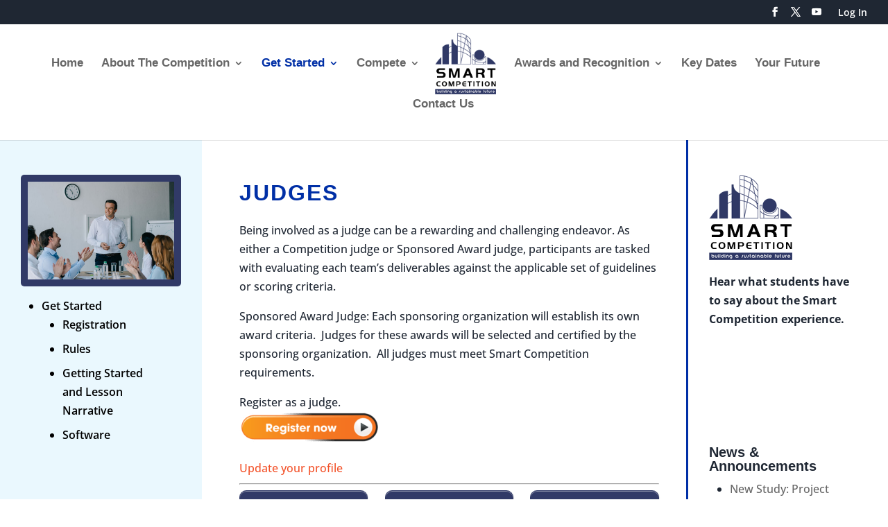

--- FILE ---
content_type: text/css
request_url: https://www.smartcompetition.org/wp-content/plugins/wordpress-post-tabs/css/styles/red/style.css?ver=1.6.2
body_size: 1830
content:
/************************************************
* WPTS PRO 
************************************************/
/************************************************
*	wordpress-post-tabs-skin-red				*
************************************************/
/* Layout helpers
----------------------------------*/
.wordpress-post-tabs-skin-red .ui-helper-hidden { display: none; }
.wordpress-post-tabs-skin-red .ui-helper-hidden-accessible { border: 0; clip: rect(0 0 0 0); height: 1px; margin: -1px; overflow: hidden; padding: 0; position: absolute; width: 1px; }
.wordpress-post-tabs-skin-red .ui-helper-reset { margin: 0; padding: 0; border: 0; outline: 0; line-height: 1.3; text-decoration: none; font-size: 100%; list-style: none; }
.wordpress-post-tabs-skin-red .ui-helper-clearfix:before, .wordpress-post-tabs-skin-red .ui-helper-clearfix:after { content: ""; display: table; }
.wordpress-post-tabs-skin-red .ui-helper-clearfix:after { clear: both; }
.wordpress-post-tabs-skin-red .ui-helper-clearfix { zoom: 1; }
.wordpress-post-tabs-skin-red .ui-helper-zfix { width: 100%; height: 100%; top: 0; left: 0; position: absolute; opacity: 0; filter:Alpha(Opacity=0); }

/* Interaction Cues
----------------------------------*/
.wordpress-post-tabs-skin-red .ui-state-disabled { cursor: default !important; }

/* Icons
----------------------------------*/

/* states and images */
.wordpress-post-tabs-skin-red .ui-icon { display: block; text-indent: -99999px; overflow: hidden; background-repeat: no-repeat; }


/* Misc visuals
----------------------------------*/

/* Overlays */
.wordpress-post-tabs-skin-red .ui-widget-overlay { position: absolute; top: 0; left: 0; width: 100%; height: 100%; }
.wordpress-post-tabs-skin-red .ui-tabs { position: relative; padding: .2em; zoom: 1; } /* position: relative prevents IE scroll bug (element with position: relative inside container with overflow: auto appear as "fixed") */
.wordpress-post-tabs-skin-red .ui-tabs .ui-tabs-nav { margin: 0; padding: .2em .2em 0; }
.wordpress-post-tabs-skin-red .ui-tabs .ui-tabs-nav li { list-style: none; float: left; position: relative; top: 0; margin: 1px .2em 0 0;padding: 0; white-space: nowrap; }
.wordpress-post-tabs-skin-red .ui-tabs .ui-tabs-nav li a { float: left; padding: .5em 1em; text-decoration: none; }
.wordpress-post-tabs-skin-red .ui-tabs .ui-tabs-nav li.ui-state-active a, .wordpress-post-tabs-skin-red .ui-tabs .ui-tabs-nav li.ui-state-disabled a,.wordpress-post-tabs-skin-red  .ui-tabs .ui-tabs-nav li.ui-tabs-loading a { cursor: text; }
.wordpress-post-tabs-skin-red .ui-tabs .ui-tabs-nav li a, .wordpress-post-tabs-skin-red .ui-tabs-collapsible .ui-tabs-nav li.ui-state-active a { cursor: pointer; outline: none; border: none; } /* first selector in group seems obsolete, but required to overcome bug in Opera applying cursor: text overall if defined elsewhere... */
.wordpress-post-tabs-skin-red .ui-tabs .ui-tabs-panel { display: block; border: 0; padding: 1em 1.4em; background: none; }

/* Component containers
----------------------------------*/
/*.wordpress-post-tabs-skin-red .ui-widget { font-family: Arial,sans-serif; font-size: 1.1em; }
.wordpress-post-tabs-skin-red .ui-widget .ui-widget { font-size: 1em; }
.wordpress-post-tabs-skin-red .ui-widget input, .wordpress-post-tabs-skin-red .ui-widget select, .wordpress-post-tabs-skin-red .ui-widget textarea, .wordpress-post-tabs-skin-red .ui-widget button { font-family: Arial,sans-serif; font-size: 1em; }*/
.wordpress-post-tabs-skin-red .ui-widget-content { border: 1px solid #eeeeee; background: #ffffff url(images/ui-bg_flat_75_ffffff_40x100.png) 50% 50% repeat-x; color: #333333; }
.wordpress-post-tabs-skin-red .ui-widget-content a { color: #333333; }
.wordpress-post-tabs-skin-red .ui-widget-header { border: 1px solid #e3a1a1; background: #cc0000 url(images/ui-bg_highlight-soft_15_cc0000_1x100.png) 50% 50% repeat-x; color: #ffffff; font-weight: bold; }
.wordpress-post-tabs-skin-red .ui-widget-header a { color: #ffffff; }

/* Interaction states
----------------------------------*/
.wordpress-post-tabs-skin-red .ui-state-default, .wordpress-post-tabs-skin-red .ui-widget-content .ui-state-default, .wordpress-post-tabs-skin-red .ui-widget-header .ui-state-default { border: 1px solid #d8dcdf; background: #eeeeee url(images/ui-bg_highlight-hard_100_eeeeee_1x100.png) 50% 50% repeat-x; font-weight: bold; color: #004276; }
.wordpress-post-tabs-skin-red .ui-state-default a, .wordpress-post-tabs-skin-red .ui-state-default a:link, .wordpress-post-tabs-skin-red .ui-state-default a:visited { color: #004276; text-decoration: none; }
.wordpress-post-tabs-skin-red .ui-state-hover, .wordpress-post-tabs-skin-red .ui-widget-content .ui-state-hover, .wordpress-post-tabs-skin-red .ui-widget-header .ui-state-hover, .wordpress-post-tabs-skin-red .ui-state-focus, .wordpress-post-tabs-skin-red .ui-widget-content .ui-state-focus, .wordpress-post-tabs-skin-red .ui-widget-header .ui-state-focus { border: 1px solid #cdd5da; background: #f6f6f6 url(images/ui-bg_highlight-hard_100_f6f6f6_1x100.png) 50% 50% repeat-x; font-weight: bold; color: #111111; }
.wordpress-post-tabs-skin-red .ui-state-hover a, .wordpress-post-tabs-skin-red .ui-state-hover a:hover, .wordpress-post-tabs-skin-red .ui-state-hover a:link, .wordpress-post-tabs-skin-red .ui-state-hover a:visited { color: #111111; text-decoration: none; }
.wordpress-post-tabs-skin-red .ui-state-active, .wordpress-post-tabs-skin-red .ui-widget-content .ui-state-active, .wordpress-post-tabs-skin-red .ui-widget-header .ui-state-active { border: 1px solid #eeeeee; background: #ffffff url(images/ui-bg_flat_65_ffffff_40x100.png) 50% 50% repeat-x; font-weight: bold; color: #cc0000; }
.wordpress-post-tabs-skin-red .ui-state-active a, .wordpress-post-tabs-skin-red .ui-state-active a:link, .wordpress-post-tabs-skin-red .ui-state-active a:visited { color: #cc0000; text-decoration: none; }

/* Interaction Cues
----------------------------------*/
.wordpress-post-tabs-skin-red .ui-state-highlight, .wordpress-post-tabs-skin-red .ui-widget-content .ui-state-highlight, .wordpress-post-tabs-skin-red .ui-widget-header .ui-state-highlight  {border: 1px solid #fcd3a1; background: #fbf8ee url(images/ui-bg_glass_55_fbf8ee_1x400.png) 50% 50% repeat-x; color: #444444; }
.wordpress-post-tabs-skin-red .ui-state-highlight a, .wordpress-post-tabs-skin-red .ui-widget-content .ui-state-highlight a, .wordpress-post-tabs-skin-red .ui-widget-header .ui-state-highlight a { color: #444444; }
.wordpress-post-tabs-skin-red .ui-state-error, .wordpress-post-tabs-skin-red .ui-widget-content .ui-state-error, .wordpress-post-tabs-skin-red .ui-widget-header .ui-state-error {border: 1px solid #cc0000; background: #f3d8d8 url(images/ui-bg_diagonals-thick_75_f3d8d8_40x40.png) 50% 50% repeat; color: #2e2e2e; }
.wordpress-post-tabs-skin-red .ui-state-error a, .wordpress-post-tabs-skin-red .ui-widget-content .ui-state-error a, .wordpress-post-tabs-skin-red .ui-widget-header .ui-state-error a { color: #2e2e2e; }
.wordpress-post-tabs-skin-red .ui-state-error-text, .wordpress-post-tabs-skin-red .ui-widget-content .ui-state-error-text, .wordpress-post-tabs-skin-red .ui-widget-header .ui-state-error-text { color: #2e2e2e; }
.wordpress-post-tabs-skin-red .ui-priority-primary, .wordpress-post-tabs-skin-red .ui-widget-content .ui-priority-primary, .wordpress-post-tabs-skin-red .ui-widget-header .ui-priority-primary { font-weight: bold; }
.wordpress-post-tabs-skin-red .ui-priority-secondary, .wordpress-post-tabs-skin-red .ui-widget-content .ui-priority-secondary, .wordpress-post-tabs-skin-red .ui-widget-header .ui-priority-secondary { opacity: .7; filter:Alpha(Opacity=70); font-weight: normal; }
.wordpress-post-tabs-skin-red .ui-state-disabled, .wordpress-post-tabs-skin-red .ui-widget-content .ui-state-disabled, .wordpress-post-tabs-skin-red .ui-widget-header .ui-state-disabled { opacity: .35; filter:Alpha(Opacity=35); background-image: none; }
.wordpress-post-tabs-skin-red .ui-state-disabled .ui-icon { filter:Alpha(Opacity=35); } /* For IE8 - See #6059 */

/* Misc visuals
----------------------------------*/

/* Corner radius */
.wordpress-post-tabs-skin-red .ui-corner-all, .wordpress-post-tabs-skin-red .ui-corner-top, .wordpress-post-tabs-skin-red .ui-corner-left, .wordpress-post-tabs-skin-red .ui-corner-tl { -moz-border-radius-topleft: 6px; -webkit-border-top-left-radius: 6px; -khtml-border-top-left-radius: 6px; border-top-left-radius: 6px; }
.wordpress-post-tabs-skin-red .ui-corner-all, .wordpress-post-tabs-skin-red .ui-corner-top, .wordpress-post-tabs-skin-red .ui-corner-right, .wordpress-post-tabs-skin-red .ui-corner-tr { -moz-border-radius-topright: 6px; -webkit-border-top-right-radius: 6px; -khtml-border-top-right-radius: 6px; border-top-right-radius: 6px; }
.wordpress-post-tabs-skin-red .ui-corner-all, .wordpress-post-tabs-skin-red .ui-corner-bottom, .wordpress-post-tabs-skin-red .ui-corner-left, .wordpress-post-tabs-skin-red .ui-corner-bl { -moz-border-radius-bottomleft: 6px; -webkit-border-bottom-left-radius: 6px; -khtml-border-bottom-left-radius: 6px; border-bottom-left-radius: 6px; }
.wordpress-post-tabs-skin-red .ui-corner-all, .wordpress-post-tabs-skin-red .ui-corner-bottom, .wordpress-post-tabs-skin-red .ui-corner-right, .wordpress-post-tabs-skin-red .ui-corner-br { -moz-border-radius-bottomright: 6px; -webkit-border-bottom-right-radius: 6px; -khtml-border-bottom-right-radius: 6px; border-bottom-right-radius: 6px; }

/* Overlays */
.wordpress-post-tabs-skin-red .ui-widget-overlay { background: #a6a6a6 url(images/ui-bg_dots-small_65_a6a6a6_2x2.png) 50% 50% repeat; opacity: .4;filter:Alpha(Opacity=40); }
.wordpress-post-tabs-skin-red .ui-widget-shadow { margin: -8px 0 0 -8px; padding: 8px; background: #333333 url(images/ui-bg_flat_0_333333_40x100.png) 50% 50% repeat-x; opacity: .1;filter:Alpha(Opacity=10); -moz-border-radius: 8px; -khtml-border-radius: 8px; -webkit-border-radius: 8px; border-radius: 8px; }

/************************************************
*	wordpress-post-tabs-skin-red ui-tabs  		*
************************************************/
.wordpress-post-tabs-skin-red .ui-tabs .ui-tabs-nav { list-style: none; position: relative; }
.wordpress-post-tabs-skin-red .ui-tabs .ui-tabs-nav li { position: relative; list-style:none !important}
.wordpress-post-tabs-skin-red .ui-tabs .ui-tabs-nav li a { float: left; text-decoration: none; }
.wordpress-post-tabs-skin-red .ui-tabs .ui-tabs-nav li.ui-state-active a, .wordpress-post-tabs-skin-red .ui-tabs .ui-tabs-nav li.ui-state-disabled a, .wordpress-post-tabs-skin-red .ui-tabs .ui-tabs-nav li.ui-state-processing a { cursor: text; }
.wordpress-post-tabs-skin-red .ui-tabs .ui-tabs-nav li a, .wordpress-post-tabs-skin-red .ui-tabs.ui-tabs-collapsible .ui-tabs-nav li.ui-state-active a { cursor: pointer; } /* first selector in group seems obsolete, but required to overcome bug in Opera applying cursor: text overall if defined elsewhere... */
.wordpress-post-tabs-skin-red .ui-tabs .ui-tabs-panel {display: block;}
/*So that Google maps within tabs are visible*/
.wordpress-post-tabs-skin-red .ui-tabs .ui-tabs-hide { position: absolute; left: -10000px; }

/*Start - Link*/
.wordpress-post-tabs-skin-red .wpts_ext {list-style: none; float: left; position: relative; top: 0; margin: 1px .2em 0 0;padding: 0; white-space: nowrap; border: 1px solid #d8dcdf; background: #eeeeee url(images/ui-bg_highlight-hard_100_eeeeee_1x100.png) 50% 50% repeat-x; font-weight: bold; color: #004276;}
.wordpress-post-tabs-skin-red .wpts_ext a , .wordpress-post-tabs-skin-red .wpts_ext a:visited{ float: left; text-decoration: none; padding: .5em 1em; color: #004276;}
/*End - Link CSS*/

/*Top Tabs */
.wordpress-post-tabs-skin-red .ui-corner-top, .wordpress-post-tabs-skin-red .ui-tabs-horizontal-top .wpts_ext {border-top-width: 1px !important; border-bottom-width: 0px !important;}
.wordpress-post-tabs-skin-red .ui-tabs-nav li.ui-corner-top.ui-state-active { margin-bottom: -1px; padding-bottom: 1px; }
.wordpress-post-tabs-skin-red .ui-tabs-horizontal-top .wpts_ext{-moz-border-radius-topleft: 6px; -webkit-border-top-left-radius: 6px; -khtml-border-top-left-radius: 6px; border-top-left-radius: 6px;-moz-border-radius-topright: 6px; -webkit-border-top-right-radius: 6px; -khtml-border-top-right-radius: 6px; border-top-right-radius: 6px;}

/*Prev Next Button*/
.wordpress-post-tabs-skin-red a.wpts-mover { border: 1px solid #eeeeee; background: #ffffff url(images/ui-bg_flat_65_ffffff_40x100.png) 50% 50% repeat-x; font-weight: bold; color: #cc0000; padding: 3px 6px; text-decoration: none; margin-bottom:0.8em;-moz-border-radius-topleft: 6px; -webkit-border-top-left-radius: 6px; -khtml-border-top-left-radius: 6px; border-top-left-radius: 6px;-moz-border-radius-topright: 6px; -webkit-border-top-right-radius: 6px; -khtml-border-top-right-radius: 6px; border-top-right-radius: 6px;-moz-border-radius-bottomleft: 6px; -webkit-border-bottom-left-radius: 6px; -khtml-border-bottom-left-radius: 6px; border-bottom-left-radius: 6px;-moz-border-radius-bottomright: 6px; -webkit-border-bottom-right-radius: 6px; -khtml-border-bottom-right-radius: 6px; border-bottom-right-radius: 6px; }

/************************************************
* WPTS PRO Basic Styles
************************************************/
.wordpress-post-tabs-skin-red .wpts_spacer{margin:5px 0 0 0 !important}
.wpts-hide .wordpress-post-tabs-skin-red{ display: none; }
.wordpress-post-tabs-skin-red .wpts-next-tab{ float:right;}
.wordpress-post-tabs-skin-red .wpts-prev-tab{ float:left;}
.wordpress-post-tabs-skin-red .wpts_cl{display:block;visibility:hidden;clear:left;height:0;content:".";}
.wordpress-post-tabs-skin-red .wpts_cr{display:block;visibility:hidden;clear:right;height:0;content:".";}
